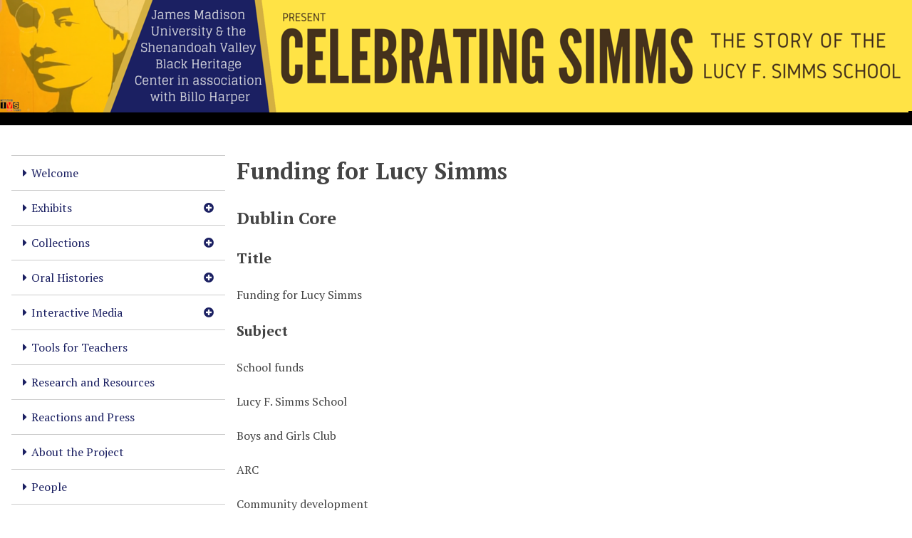

--- FILE ---
content_type: text/html; charset=utf-8
request_url: https://omeka.lib.jmu.edu/simms/items/show/1227
body_size: 4520
content:
<!DOCTYPE html>
<html lang="en-US">
<head>
    <meta charset="utf-8">
    <meta name="viewport" content="width=device-width, initial-scale=1">
                    <title>Funding for Lucy Simms &middot; Celebrating Simms</title>

    <link rel="alternate" type="application/rss+xml" title="Omeka RSS Feed" href="/simms/items/browse?output=rss2" /><link rel="alternate" type="application/atom+xml" title="Omeka Atom Feed" href="/simms/items/browse?output=atom" />
    <!-- Plugin Stuff -->

    

    <!-- Stylesheets -->
    <link href="/simms/plugins/NeatlineFeatures/views/shared/css/nlfeatures.css?v=3.1.2" media="all" rel="stylesheet" type="text/css" >
<link href="/simms/plugins/YouTubeImport/views/public/css/YoutubeImport.css?v=3.1.2" media="all" rel="stylesheet" type="text/css" >
<link href="/simms/plugins/OHMSObject/views/public/css/ohmsobject.css?v=3.1.2" media="all" rel="stylesheet" type="text/css" >
<link href="/simms/application/views/scripts/css/iconfonts.css?v=3.1.2" media="all" rel="stylesheet" type="text/css" >
<link href="/simms/application/views/scripts/css/public.css?v=3.1.2" media="all" rel="stylesheet" type="text/css" >
<link href="/simms/themes/default/css/style.css?v=3.1.2" media="all" rel="stylesheet" type="text/css" >
<link href="//fonts.googleapis.com/css?family=PT+Serif:400,700,400italic,700italic" media="all" rel="stylesheet" type="text/css" ><style type="text/css" media="all">
<!--
#site-title {
font-size:32px;
margin-left:0;
padding-bottom:0;
padding-top:0;
background-color:#FFE345
}

.divTable {
display:table;
width:500px
}

.divTableRow {
display:table-row
}

.divTableHeading {
background-color:#EEE;
display:table-header-group;
font-weight:700
}

.divTableCell, .divTableHead {
border:0 solid #999;
display:table-cell;
padding:3px 10px;
text-align:left
}

.divTableFoot {
background-color:#EEE;
display:table-footer-group;
font-weight:700
}

.divTableBody {
display:table-row-group
}

.google-slides-container {
position:absolute;
top:0;
left:0;
width:100%;
height:100%
}

.video-container {
position:absolute;
top:0;
left:0;
width:100%;
height:100%
}
-->
</style>
        <style>
        body {
            background-color: #FFFFFF;
            color: #444444;
        }
        #site-title a:link, #site-title a:visited,
        #site-title a:active, #site-title a:hover {
            color: #1b2062;
                    }
        a:link {
            color: #1b2062;
        }
        a:visited {
            color: #43488a;
        }
        a:hover, a:active, a:focus {
            color: #00003a;
        }

        .button, button,
        input[type="reset"],
        input[type="submit"],
        input[type="button"],
        .pagination_next a,
        .pagination_previous a {
          background-color: #1b2062;
          color: #FFFFFF !important;
        }

        #search-form input[type="text"] {
            border-color: #1b2062        }

        #collection-items .item img,
        .browse .item-img,
        .browse .image,
        .browse #content .item img,
        .browse .item #content img,
        .browse .image img,
        #recent-items img.image {
            height: 100px;
        }

        @media (max-width:768px) {
            #primary-nav li {
                background-color: #43488a;
            }

            #primary-nav li ul li {
                background-color: #2f3476;
            }

            #primary-nav li li li {
                background-color: #070c4e;
            }

            #primary-nav li a {
                color: #FFFFFF;
            }
        }
    </style>
    <!-- JavaScripts -->
    <script type="text/javascript" src="//ajax.googleapis.com/ajax/libs/jquery/3.6.0/jquery.min.js"></script>
<script type="text/javascript">
    //<!--
    window.jQuery || document.write("<script type=\"text\/javascript\" src=\"\/simms\/application\/views\/scripts\/javascripts\/vendor\/jquery.js?v=3.1.2\" charset=\"utf-8\"><\/script>")    //-->
</script>
<script type="text/javascript" src="//ajax.googleapis.com/ajax/libs/jqueryui/1.12.1/jquery-ui.min.js"></script>
<script type="text/javascript">
    //<!--
    window.jQuery.ui || document.write("<script type=\"text\/javascript\" src=\"\/simms\/application\/views\/scripts\/javascripts\/vendor\/jquery-ui.js?v=3.1.2\" charset=\"utf-8\"><\/script>")    //-->
</script>
<script type="text/javascript" src="/simms/application/views/scripts/javascripts/vendor/jquery.ui.touch-punch.js"></script>
<script type="text/javascript">
    //<!--
    jQuery.noConflict();    //-->
</script>
<script type="text/javascript" src="//maps.google.com/maps/api/js?v=3.8&amp;sensor=false"></script>
<script type="text/javascript" src="/simms/plugins/NeatlineFeatures/views/shared/javascripts/libraries/openlayers/OpenLayers.min.js?v=3.1.2"></script>
<script type="text/javascript" src="/simms/plugins/NeatlineFeatures/views/shared/javascripts/libraries/tile.stamen.js?v=3.1.2"></script>
<script type="text/javascript" src="/simms/plugins/NeatlineFeatures/views/shared/javascripts/nlfeatures.js?v=3.1.2"></script>
<script type="text/javascript" src="/simms/plugins/NeatlineFeatures/views/shared/javascripts/featureswidget.js?v=3.1.2"></script>
<script type="text/javascript" src="/simms/plugins/YouTubeImport/views/public/javascripts/YoutubeImport.js?v=3.1.2"></script>
<script type="text/javascript" src="/simms/themes/default/javascripts/vendor/modernizr.js?v=3.1.2"></script>
<!--[if (gte IE 6)&(lte IE 8)]><script type="text/javascript" src="/simms/application/views/scripts/javascripts/vendor/selectivizr.js?v=3.1.2"></script><![endif]-->
<script type="text/javascript" src="/simms/application/views/scripts/javascripts/vendor/respond.js?v=3.1.2"></script>
<script type="text/javascript" src="/simms/application/views/scripts/javascripts/vendor/jquery-accessibleMegaMenu.js?v=3.1.2"></script>
<script type="text/javascript" src="/simms/application/views/scripts/javascripts/globals.js?v=3.1.2"></script>
<script type="text/javascript" src="/simms/themes/default/javascripts/default.js?v=3.1.2"></script></head>
<body class="item show">
    
    <div id="skipnav">
        <span class="spacer">&nbsp;</span>
        <a href="#content">Skip to main content</a>
    </div>
    
        <header role="banner">
                        <div id="site-title"><a href="https://omeka.lib.jmu.edu/simms" ><img src="https://omeka.lib.jmu.edu/simms/files/theme_uploads/0beb997b7ab6811944584739e9cbc7d3.png" alt="Celebrating Simms" /></a>
</div>
        </header>

        <div id="wrap">
            <button type="button" class="menu-button button">Menu</button>
            <nav id="primary-nav" role="navigation">
                <ul class="navigation">
    <li>
        <a href="/simms/welcome">Welcome</a>
    </li>
    <li>
        <a href="/simms/exhibits_landing_page">Exhibits</a>
        <ul>
            <li>
                <a href="/simms/celebrating-simms-exhibit">Celebrating Simms Exhibit</a>
            </li>
            <li>
                <a href="/simms/fairfax">Mary Awkard Fairfax Exhibit</a>
            </li>
            <li>
                <a href="/simms/branch">Branch Exhibits</a>
            </li>
            <li>
                <a href="/simms/access">Translations &amp; Audiovisual Versions</a>
            </li>
            <li>
                <a href="/simms/https//omekalibjmuedu/simms/voices-of-simms">Voices of Simms Exhibit</a>
            </li>
        </ul>
    </li>
    <li>
        <a href="/simms/collections_landing_page">Collections</a>
        <ul>
            <li>
                <a href="https://omeka.lib.jmu.edu/simms/collections/show/8">Celebrating Simms Collection</a>
            </li>
            <li>
                <a href="https://omeka.lib.jmu.edu/simms/collections/show/9">Mary Awkard Fairfax Collection</a>
            </li>
            <li>
                <a href="https://omeka.lib.jmu.edu/simms/items/browse">Browse Items in Archive</a>
            </li>
        </ul>
    </li>
    <li>
        <a href="/simms/oral_histories">Oral Histories</a>
        <ul>
            <li>
                <a href="/simms/fairfax_interviews">Cheryl Metz Interview with Mary Awkard Fairfax, 2005</a>
            </li>
            <li>
                <a href="/simms/simms-school-oral-histories">Lucy F. Simms School Oral Histories</a>
            </li>
        </ul>
    </li>
    <li>
        <a href="/simms/interactive">Interactive Media</a>
        <ul>
            <li>
                <a href="/simms/companion-booklet">Companion Booklet</a>
            </li>
            <li>
                <a href="/simms/storymap">Interactive Map of Harrisonburg</a>
            </li>
            <li>
                <a href="/simms/storymap2">Interactive Map of Simms School</a>
            </li>
            <li>
                <a href="/simms/timeline">Interactive Timeline</a>
            </li>
        </ul>
    </li>
    <li>
        <a href="/simms/tools-for-teachers">Tools for Teachers</a>
    </li>
    <li>
        <a href="/simms/resources">Research and Resources</a>
    </li>
    <li>
        <a href="/simms/video">Reactions and Press</a>
    </li>
    <li>
        <a href="/simms/about">About the Project</a>
    </li>
    <li>
        <a href="/simms/people">People</a>
    </li>
    <li>
        <a href="/simms/contactus">Contact Us</a>
    </li>
    <li>
        <a href="http://omeka.lib.jmu.edu/simms/admin">Login</a>
    </li>
</ul>                <div id="search-container" role="search">
                                        <form id="search-form" name="search-form" action="/simms/search" aria-label="Search" method="get">    <input type="text" name="query" id="query" value="" title="Query" aria-label="Query" aria-labelledby="search-form query">        <button id="advanced-search" type="button" class="show-advanced button" aria-label="Options" title="Options" aria-labelledby="search-form advanced-search">
        <span class="icon" aria-hidden="true"></span>
    </button>
    <div id="advanced-form">
        <fieldset id="query-types">
            <legend>Search using this query type:</legend>
            <label><input type="radio" name="query_type" id="query_type-keyword" value="keyword" checked="checked">Keyword</label><br>
<label><input type="radio" name="query_type" id="query_type-boolean" value="boolean">Boolean</label><br>
<label><input type="radio" name="query_type" id="query_type-exact_match" value="exact_match">Exact match</label>        </fieldset>
                <fieldset id="record-types">
            <legend>Search only these record types:</legend>
                        <input type="checkbox" name="record_types[]" id="record_types-Item" value="Item" checked="checked"> <label for="record_types-Item">Item</label><br>
                        <input type="checkbox" name="record_types[]" id="record_types-File" value="File" checked="checked"> <label for="record_types-File">File</label><br>
                        <input type="checkbox" name="record_types[]" id="record_types-Collection" value="Collection" checked="checked"> <label for="record_types-Collection">Collection</label><br>
                    </fieldset>
                <p><a href="/simms/items/search">Advanced Search (Items only)</a></p>
    </div>
        <button name="submit_search" id="submit_search" type="submit" value="Submit" title="Submit" class="button" aria-label="Submit" aria-labelledby="search-form submit_search"><span class="icon" aria-hidden="true"></span></button></form>
                                    </div>
            </nav>
            <div id="content" role="main" tabindex="-1">
                
<h1>Funding for Lucy Simms</h1>

    

<div class="element-set">
        <h2>Dublin Core</h2>
            <div id="dublin-core-title" class="element">
        <h3>Title</h3>
                    <div class="element-text">Funding for Lucy Simms</div>
            </div><!-- end element -->
        <div id="dublin-core-subject" class="element">
        <h3>Subject</h3>
                    <div class="element-text">School funds</div>
                    <div class="element-text">Lucy F. Simms School</div>
                    <div class="element-text">Boys and Girls Club</div>
                    <div class="element-text">ARC</div>
                    <div class="element-text">Community development</div>
            </div><!-- end element -->
        <div id="dublin-core-description" class="element">
        <h3>Description</h3>
                    <div class="element-text">A 2003 newspaper article from the Daily News Record detailing funding for the Lucy F. Simms School. </div>
            </div><!-- end element -->
        <div id="dublin-core-creator" class="element">
        <h3>Creator</h3>
                    <div class="element-text">Rob Longley</div>
            </div><!-- end element -->
        <div id="dublin-core-source" class="element">
        <h3>Source</h3>
                    <div class="element-text">Howard Curry</div>
            </div><!-- end element -->
        <div id="dublin-core-publisher" class="element">
        <h3>Publisher</h3>
                    <div class="element-text">James Madison University Libraries</div>
            </div><!-- end element -->
        <div id="dublin-core-date" class="element">
        <h3>Date</h3>
                    <div class="element-text">2003</div>
            </div><!-- end element -->
        <div id="dublin-core-contributor" class="element">
        <h3>Contributor</h3>
                    <div class="element-text">Daily News Record</div>
            </div><!-- end element -->
        <div id="dublin-core-rights" class="element">
        <h3>Rights</h3>
                    <div class="element-text"><a href="https://creativecommons.org/licenses/by-nc/4.0/" target="_blank" rel="noreferrer noopener">CC By-NC 4.0</a></div>
            </div><!-- end element -->
        <div id="dublin-core-format" class="element">
        <h3>Format</h3>
                    <div class="element-text">newspaper clippings</div>
            </div><!-- end element -->
        <div id="dublin-core-type" class="element">
        <h3>Type</h3>
                    <div class="element-text">Text</div>
            </div><!-- end element -->
        <div id="dublin-core-identifier" class="element">
        <h3>Identifier</h3>
                    <div class="element-text">simms00007</div>
            </div><!-- end element -->
        <div id="dublin-core-spatial-coverage" class="element">
        <h3>Spatial Coverage</h3>
                    <div class="element-text">Harrisonburg (Va.)</div>
            </div><!-- end element -->
    </div><!-- end element-set -->

<!-- The following returns all of the files associated with an item. -->
<div id="itemfiles" class="element">
    <h3>Files</h3>
    <div class="element-text"><div id="item-images"><div ><a href="https://omeka.lib.jmu.edu/simms/files/original/Celebrating Simms Collection The Story of the Lucy F. Simms School/simms00007-funding-for-lucy-simms.pdf"><img src="https://omeka.lib.jmu.edu/simms/files/square_thumbnails/Celebrating Simms Collection The Story of the Lucy F. Simms School/simms00007-funding-for-lucy-simms.jpg" alt="simms00007-funding-for-lucy-simms.pdf" title="simms00007-funding-for-lucy-simms.pdf"></a></div></div></div>
</div>

<!-- If the item belongs to a collection, the following creates a link to that collection. -->
<div id="collection" class="element">
    <h3>Collection</h3>
    <div class="element-text"><p><a href="/simms/collections/show/8">Celebrating Simms Collection: The Story of the Lucy F. Simms School</a></p></div>
</div>

<!-- The following prints a list of all tags associated with the item -->
<div id="item-tags" class="element">
    <h3>Tags</h3>
    <div class="element-text"><a href="/simms/items/browse?tags=Daily+News+Record" rel="tag">Daily News Record</a>, <a href="/simms/items/browse?tags=Lucy+F.+Simms+School" rel="tag">Lucy F. Simms School</a></div>
</div>

<!-- The following prints a citation for this item. -->
<div id="item-citation" class="element">
    <h3>Citation</h3>
    <div class="element-text">Rob Longley, &#8220;Funding for Lucy Simms,&#8221; <em>Celebrating Simms</em>, accessed January 22, 2026, <span class="citation-url">https://omeka.lib.jmu.edu/simms/items/show/1227</span>.</div>
</div>

<!-- Available output formats --> 
<div id="item-output-formats" class="element">
    <h2>Output Formats</h2>
    <div class="element-text">            <ul id="output-format-list">
                                <li><a href="/simms/items/show/1227?output=METS">METS</a></li>
                                <li><a href="/simms/items/show/1227?output=atom">atom</a></li>
                                <li><a href="/simms/items/show/1227?output=csv">csv</a></li>
                                <li><a href="/simms/items/show/1227?output=dc-rdf">dc-rdf</a></li>
                                <li><a href="/simms/items/show/1227?output=dcmes-xml">dcmes-xml</a></li>
                                <li><a href="/simms/items/show/1227?output=json">json</a></li>
                                <li><a href="/simms/items/show/1227?output=omeka-xml">omeka-xml</a></li>
                </ul>
    </div>
</div>


<nav>
<ul class="item-pagination navigation">
    <li id="previous-item" class="previous"><a href="/simms/items/show/1226">&larr; Previous Item</a></li>
    <li id="next-item" class="next"><a href="/simms/items/show/1228">Next Item &rarr;</a></li>
</ul>
</nav>

        </div><!-- end content -->

    </div><!-- end wrap -->


    <footer role="contentinfo">

        <div id="footer-text">
                                    <p>Proudly powered by <a href="http://omeka.org">Omeka</a>.</p>
        </div>

        <script type="text/javascript">var accountId ="UA-4826067-1";var _gaq = _gaq || [];
_gaq.push(['_setAccount', accountId]);
_gaq.push(['_trackPageview']);

(function() {
var ga = document.createElement('script'); ga.type = 'text/javascript'; ga.async = true;
ga.src = ('https:' == document.location.protocol ? 'https://ssl' : 'http://www') + '.google-analytics.com/ga.js';
var s = document.getElementsByTagName('script')[0]; s.parentNode.insertBefore(ga, s);
})();
</script>
    </footer><!-- end footer -->

    <script type="text/javascript">
    jQuery(document).ready(function () {
        Omeka.showAdvancedForm();
        Omeka.skipNav();
        Omeka.megaMenu('.no-touchevents #primary-nav');
        ThanksRoy.mobileMenu();
    });
    </script>

</body>
</html>
